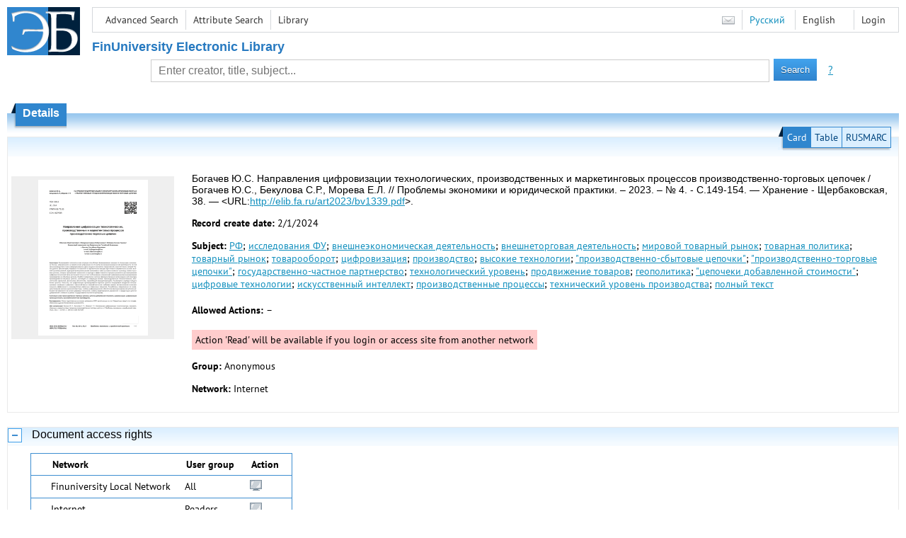

--- FILE ---
content_type: text/html; charset=utf-8
request_url: http://elib.fa.ru/art2023/bv1339.pdf/en/info
body_size: 5324
content:

<!DOCTYPE html>
<html>
<head>
  <meta charset="utf-8" />
  <meta name="viewport" content="width=device-width">
  <title>Financial University - Направления цифровизации технологических, производственных и маркетинговых процессов производственно...</title>
  <link rel="shortcut icon" href="/favicon.ico" type="image/x-icon" />
  <link href="/content/styles/elib.css" rel="stylesheet" type="text/css" />
  <link href="/content/styles/tables.css" rel="stylesheet" type="text/css" />
  <link href="/content/styles/buttons.css" rel="stylesheet" type="text/css" />
  <link href="/content/styles/favorite.css" rel="stylesheet" type="text/css" />
  <link href="/content/styles/new-css.css" rel="stylesheet" type="text/css" />
  <link href="/content/styles/jquery-ui-1.10.3.custom.css" rel="stylesheet" type="text/css" />
  <script src="/content/scripts/jquery-1.11.1.min.js" type="text/javascript"></script>
  <script src="/content/scripts/jquery-ui-1.10.3.custom.min.js" type="text/javascript"></script>
  <script src="/content/scripts/utils.js" type="text/javascript"></script>
  <script src="/content/scripts/favorite.res.en.js" type="text/javascript"></script>
  <script src="/content/scripts/favorite.js" type="text/javascript"></script>
  <script src="/content/scripts/new-script.js" type="text/javascript"></script>
  
  <link href="/content/styles/doc.css" rel="stylesheet" type="text/css" />
    
  <link href="/file/custom.css" rel="stylesheet" type="text/css" />
  
  <script type="text/javascript">
    function showHideLoginMenu(e) {
      $('ul', $(event.target).parent().parent()).toggle();
    }
  </script>
</head>
<body onload="fixFooterSizeProblem(0)" onresize="fixFooterSizeProblem(0)">
    <div id="body2" class="body2_n">
    <div id="topBlock">
      &nbsp;
    </div>
    <div class="new-header">
      <a href="/en" class="logo">
        <img alt="Logo" src="/file/logo-min-en.png" class="logo" />
      </a>
      <button class="new-nav-btn">
        <svg xmlns="http://www.w3.org/2000/svg" xmlns:xlink="http://www.w3.org/1999/xlink"
             class="header__nav-btn-img" width="24" height="24" viewBox="0 0 24 24">
          <title>Меню</title>
          <rect x="4" y="6" width="15" height="2"></rect>
          <rect x="4" y="11" width="15" height="2"></rect>
          <rect x="4" y="16" width="15" height="2"></rect>
        </svg>
      </button>
      <div id="topMenu">
        

<ul class="topMainLinksMenu">

    <li class="menuFirstItem"><a href="/en/search/advanced">Advanced Search</a></li>
    <li class="menuItem"><a href="/en/search/advanced2">Attribute Search</a></li>
    <li class="menuLastItem"><a href="http://www.library.fa.ru/" target="_blank">Library</a></li>
</ul>



<ul class="topLoginLinksMenu">

    <li class="menuFirstItem"><a href="/en/account/login?returnUrl=http%3a%2f%2felib.fa.ru%2fart2023%2fbv1339.pdf%2fen%2finfo">Login</a></li>
</ul>
        <ul class="langMenu">
  <li class="menuFirstItem"><a href="/en/main/sendmessage">
    <img alt="Contacts" src="/content/images/main/mail.png" /></a></li>
      <li class="menuItem">
        <span><a href="/art2023/bv1339.pdf/info">Русский</a></span>
    </li>
    <li class="menuLastItem">
        <span>English</span>
    </li>
</ul>

        <div class="clearFloat">
          &nbsp;
        </div>
      </div>
    </div>
      <table id="header1">
        <tr>
          <td class="header1Text" colspan="3">
              <h1>
                FinUniversity Electronic Library
              </h1>
          </td>
        </tr>
        <tr>
          <td class="header1Space2">
            <div>
            </div>
          </td>
          <td class="header1Search">
<div class="searchPanel">
    <form action="/en/search/result?q=&amp;c=1">
        <input type="hidden" name="lang" value="en" />
      <input type="hidden" name="c" value="1" />
      <table class="searchTable">
  <tr>
    <td class="searchCellLeft_1">
      &nbsp;
    </td>
    <td class="searchCellSpace_1">
      &nbsp;
    </td>
    <td class="searchCellCenter_1">
      <input id="searchText" name="q" type="text" value="" placeholder="Enter creator, title, subject..."/>
    </td>
    <td class="searchCellSpace_1">
      &nbsp;
    </td>
    <td class="searchCellRight_1">
      <table id="searchTableButtons">
        <tr>
          <td>
            <input class="button buttonSearch" type="submit" value="Search" />
          </td>
          <td class="searchHelpLink">
            <a href="/en/help/search">?</a>
          </td>
        </tr>
      </table>
    </td>
  </tr>
</table>

    </form>
</div>
          </td>
          <td class="header1Space2">
            <div>
            </div>
          </td>
        </tr>
          <tr>
            <td class="header1Text" colspan="3">
              <div></div>
            </td>
          </tr>
      </table>
        <table id="header2">
          <tr>
            <td class="header2_space"></td>
            <td class="header2_1"></td>
            <td class="header2_2">
                <h1>Details</h1>
            </td>
            <td class="header2_3"></td>
            <td class="header2_4"></td>
            <td class="header2_space"></td>
          </tr>
        </table>
    <div id="mainContent">
      
<div class="accordion2">
  <div class="accordion2-header">
    <table>
      <tr>
        <td class="accordion2-header-left-1">
        </td>
          <td onclick="loadPanel(this, '#description', '/art2023/bv1339.pdf/en/description?mode=0')" class="accordion2-header-link-active">Card
          </td>
          <td onclick="loadPanel(this, '#description', '/art2023/bv1339.pdf/en/description?mode=1')" class="accordion2-header-link">Table
          </td>
          <td onclick="loadPanel(this, '#description', '/art2023/bv1339.pdf/en/description?mode=2')" class="accordion2-header-link">RUSMARC
          </td>
      </tr>
      <tr>
        <td class="accordion2-header-left-2">
        </td>
        <td colspan="3" class="accordion2-header-bottom">
        </td>
      </tr>
    </table>
  </div>
  <table style="width: 100%;">
    <tr>
      <td style="vertical-align: top; padding: 0;">
        <div class="previewPicture1">
          <a href="/art2023/bv1339.pdf/picture?size=0">
            <img alt="" src="/art2023/bv1339.pdf/picture?size=1" class="previewPicture1" />
          </a>
        </div>
      </td>
      <td style="vertical-align: top; width: 100%; padding: 0 10px 0 0;">
        <div class="document-description">
          <div id="description">
<h1 class="v2">
  Богачев Ю.С. Направления цифровизации технологических, производственных и маркетинговых процессов производственно-торговых цепочек / Богачев Ю.С., Бекулова С.Р., Морева Е.Л. // Проблемы экономики и юридической практики. – 2023. – № 4. - С.149-154. — Хранение - Щербаковская, 38. — &lt;URL:<a href="/art2023/bv1339.pdf">http://elib.fa.ru/art2023/bv1339.pdf</a>&gt;.
</h1> 
<p>
  <span class="title">Record create date:</span>
  <span class="value">2/1/2024</span>
</p>
  <p>
    <span class="title">Subject:</span>
      <span class="keyword"><a href="/en/search/result?q=&amp;f=subject%3a%d0%a0%d0%a4&amp;c=4">РФ</a>;</span>
      <span class="keyword"><a href="/en/search/result?q=&amp;f=subject%3a%d0%b8%d1%81%d1%81%d0%bb%d0%b5%d0%b4%d0%be%d0%b2%d0%b0%d0%bd%d0%b8%d1%8f+%d0%a4%d0%a3&amp;c=4">исследования ФУ</a>;</span>
      <span class="keyword"><a href="/en/search/result?q=&amp;f=subject%3a%d0%b2%d0%bd%d0%b5%d1%88%d0%bd%d0%b5%d1%8d%d0%ba%d0%be%d0%bd%d0%be%d0%bc%d0%b8%d1%87%d0%b5%d1%81%d0%ba%d0%b0%d1%8f+%d0%b4%d0%b5%d1%8f%d1%82%d0%b5%d0%bb%d1%8c%d0%bd%d0%be%d1%81%d1%82%d1%8c&amp;c=4">внешнеэкономическая деятельность</a>;</span>
      <span class="keyword"><a href="/en/search/result?q=&amp;f=subject%3a%d0%b2%d0%bd%d0%b5%d1%88%d0%bd%d0%b5%d1%82%d0%be%d1%80%d0%b3%d0%be%d0%b2%d0%b0%d1%8f+%d0%b4%d0%b5%d1%8f%d1%82%d0%b5%d0%bb%d1%8c%d0%bd%d0%be%d1%81%d1%82%d1%8c&amp;c=4">внешнеторговая деятельность</a>;</span>
      <span class="keyword"><a href="/en/search/result?q=&amp;f=subject%3a%d0%bc%d0%b8%d1%80%d0%be%d0%b2%d0%be%d0%b9+%d1%82%d0%be%d0%b2%d0%b0%d1%80%d0%bd%d1%8b%d0%b9+%d1%80%d1%8b%d0%bd%d0%be%d0%ba&amp;c=4">мировой товарный рынок</a>;</span>
      <span class="keyword"><a href="/en/search/result?q=&amp;f=subject%3a%d1%82%d0%be%d0%b2%d0%b0%d1%80%d0%bd%d0%b0%d1%8f+%d0%bf%d0%be%d0%bb%d0%b8%d1%82%d0%b8%d0%ba%d0%b0&amp;c=4">товарная политика</a>;</span>
      <span class="keyword"><a href="/en/search/result?q=&amp;f=subject%3a%d1%82%d0%be%d0%b2%d0%b0%d1%80%d0%bd%d1%8b%d0%b9+%d1%80%d1%8b%d0%bd%d0%be%d0%ba&amp;c=4">товарный рынок</a>;</span>
      <span class="keyword"><a href="/en/search/result?q=&amp;f=subject%3a%d1%82%d0%be%d0%b2%d0%b0%d1%80%d0%be%d0%be%d0%b1%d0%be%d1%80%d0%be%d1%82&amp;c=4">товарооборот</a>;</span>
      <span class="keyword"><a href="/en/search/result?q=&amp;f=subject%3a%d1%86%d0%b8%d1%84%d1%80%d0%be%d0%b2%d0%b8%d0%b7%d0%b0%d1%86%d0%b8%d1%8f&amp;c=4">цифровизация</a>;</span>
      <span class="keyword"><a href="/en/search/result?q=&amp;f=subject%3a%d0%bf%d1%80%d0%be%d0%b8%d0%b7%d0%b2%d0%be%d0%b4%d1%81%d1%82%d0%b2%d0%be&amp;c=4">производство</a>;</span>
      <span class="keyword"><a href="/en/search/result?q=&amp;f=subject%3a%d0%b2%d1%8b%d1%81%d0%be%d0%ba%d0%b8%d0%b5+%d1%82%d0%b5%d1%85%d0%bd%d0%be%d0%bb%d0%be%d0%b3%d0%b8%d0%b8&amp;c=4">высокие технологии</a>;</span>
      <span class="keyword"><a href="/en/search/result?q=&amp;f=subject%3a%22%5c%22%d0%bf%d1%80%d0%be%d0%b8%d0%b7%d0%b2%d0%be%d0%b4%d1%81%d1%82%d0%b2%d0%b5%d0%bd%d0%bd%d0%be-%d1%81%d0%b1%d1%8b%d1%82%d0%be%d0%b2%d1%8b%d0%b5+%d1%86%d0%b5%d0%bf%d0%be%d1%87%d0%ba%d0%b8%5c%22%22&amp;c=4">&quot;производственно-сбытовые цепочки&quot;</a>;</span>
      <span class="keyword"><a href="/en/search/result?q=&amp;f=subject%3a%22%5c%22%d0%bf%d1%80%d0%be%d0%b8%d0%b7%d0%b2%d0%be%d0%b4%d1%81%d1%82%d0%b2%d0%b5%d0%bd%d0%bd%d0%be-%d1%82%d0%be%d1%80%d0%b3%d0%be%d0%b2%d1%8b%d0%b5+%d1%86%d0%b5%d0%bf%d0%be%d1%87%d0%ba%d0%b8%5c%22%22&amp;c=4">&quot;производственно-торговые цепочки&quot;</a>;</span>
      <span class="keyword"><a href="/en/search/result?q=&amp;f=subject%3a%22%d0%b3%d0%be%d1%81%d1%83%d0%b4%d0%b0%d1%80%d1%81%d1%82%d0%b2%d0%b5%d0%bd%d0%bd%d0%be-%d1%87%d0%b0%d1%81%d1%82%d0%bd%d0%be%d0%b5+%d0%bf%d0%b0%d1%80%d1%82%d0%bd%d0%b5%d1%80%d1%81%d1%82%d0%b2%d0%be%22&amp;c=4">государственно-частное партнерство</a>;</span>
      <span class="keyword"><a href="/en/search/result?q=&amp;f=subject%3a%d1%82%d0%b5%d1%85%d0%bd%d0%be%d0%bb%d0%be%d0%b3%d0%b8%d1%87%d0%b5%d1%81%d0%ba%d0%b8%d0%b9+%d1%83%d1%80%d0%be%d0%b2%d0%b5%d0%bd%d1%8c&amp;c=4">технологический уровень</a>;</span>
      <span class="keyword"><a href="/en/search/result?q=&amp;f=subject%3a%d0%bf%d1%80%d0%be%d0%b4%d0%b2%d0%b8%d0%b6%d0%b5%d0%bd%d0%b8%d0%b5+%d1%82%d0%be%d0%b2%d0%b0%d1%80%d0%be%d0%b2&amp;c=4">продвижение товаров</a>;</span>
      <span class="keyword"><a href="/en/search/result?q=&amp;f=subject%3a%d0%b3%d0%b5%d0%be%d0%bf%d0%be%d0%bb%d0%b8%d1%82%d0%b8%d0%ba%d0%b0&amp;c=4">геополитика</a>;</span>
      <span class="keyword"><a href="/en/search/result?q=&amp;f=subject%3a%22%5c%22%d1%86%d0%b5%d0%bf%d0%be%d1%87%d0%b5%d0%ba%d0%b8+%d0%b4%d0%be%d0%b1%d0%b0%d0%b2%d0%bb%d0%b5%d0%bd%d0%bd%d0%be%d0%b9+%d1%81%d1%82%d0%be%d0%b8%d0%bc%d0%be%d1%81%d1%82%d0%b8%5c%22%22&amp;c=4">&quot;цепочеки добавленной стоимости&quot;</a>;</span>
      <span class="keyword"><a href="/en/search/result?q=&amp;f=subject%3a%d1%86%d0%b8%d1%84%d1%80%d0%be%d0%b2%d1%8b%d0%b5+%d1%82%d0%b5%d1%85%d0%bd%d0%be%d0%bb%d0%be%d0%b3%d0%b8%d0%b8&amp;c=4">цифровые технологии</a>;</span>
      <span class="keyword"><a href="/en/search/result?q=&amp;f=subject%3a%d0%b8%d1%81%d0%ba%d1%83%d1%81%d1%81%d1%82%d0%b2%d0%b5%d0%bd%d0%bd%d1%8b%d0%b9+%d0%b8%d0%bd%d1%82%d0%b5%d0%bb%d0%bb%d0%b5%d0%ba%d1%82&amp;c=4">искусственный интеллект</a>;</span>
      <span class="keyword"><a href="/en/search/result?q=&amp;f=subject%3a%d0%bf%d1%80%d0%be%d0%b8%d0%b7%d0%b2%d0%be%d0%b4%d1%81%d1%82%d0%b2%d0%b5%d0%bd%d0%bd%d1%8b%d0%b5+%d0%bf%d1%80%d0%be%d1%86%d0%b5%d1%81%d1%81%d1%8b&amp;c=4">производственные процессы</a>;</span>
      <span class="keyword"><a href="/en/search/result?q=&amp;f=subject%3a%d1%82%d0%b5%d1%85%d0%bd%d0%b8%d1%87%d0%b5%d1%81%d0%ba%d0%b8%d0%b9+%d1%83%d1%80%d0%be%d0%b2%d0%b5%d0%bd%d1%8c+%d0%bf%d1%80%d0%be%d0%b8%d0%b7%d0%b2%d0%be%d0%b4%d1%81%d1%82%d0%b2%d0%b0&amp;c=4">технический уровень производства</a>;</span>
      <span class="keyword"><a href="/en/search/result?q=&amp;f=subject%3a%d0%bf%d0%be%d0%bb%d0%bd%d1%8b%d0%b9+%d1%82%d0%b5%d0%ba%d1%81%d1%82&amp;c=4">полный текст</a></span>
  </p>
          </div>
                      <p>
              <span class="title actions-title">Allowed Actions:</span> <span id="actions_0">
                                                  <span class="action2">&ndash;</span>
              </span>
            </p>
            <div id="actionsWarnings_0">
                <span class="actionsWarning">
                  Action &#39;Read&#39; will be available if you login or access site from another network
                </span>
            </div>  
                      <p>
              <span class="title">Group:</span>
              <span title="Anonymous">Anonymous</span>
            </p>
            <p>
              <span class="title">Network:</span> <span title="Internet">Internet</span>
            </p>            
                            </div>
      </td>
    </tr>
  </table>
</div>
  <div class="accordion">
    <h2>
      Document access rights</h2>
    <div>

<table id="securityTable_0" class="securityTable">
  <tr>
    <th class="space1" ></th>
    <th>
      Network
    </th>
    <th class="space2" ></th>
    <th>
      User group
    </th>
    <th class="space2" ></th>
    <th>
      Action
    </th>
    <th class="space1" ></th>
  </tr>
    <tr class="">
      <td>
      </td>
      <td title="Finuniversity Local Network">
        Finuniversity Local Network
      </td>
      <td></td>
      <td title="All">
        All
      </td>
      <td></td>
      <td>
          <img alt="Read" title="Read" src="/content/images/doc/view.png" />
                      </td>
      <td>
      </td>
    </tr> 
    <tr class="">
      <td>
      </td>
      <td title="Internet">
        Internet
      </td>
      <td></td>
      <td title="Readers">
        Readers
      </td>
      <td></td>
      <td>
          <img alt="Read" title="Read" src="/content/images/doc/view.png" />
                      </td>
      <td>
      </td>
    </tr> 
    <tr class="selected">
      <td>
          <img src="/content/images/doc/st_rm.png" alt="->" />
      </td>
      <td title="Internet">
        Internet
      </td>
      <td></td>
      <td title="All">
        All
      </td>
      <td></td>
      <td>
                      </td>
      <td>
      </td>
    </tr> 

</table>
    </div>
  </div>
  <div class="accordion">
    <h2>Usage statistics</h2>
    <div>
        <div class="document-statistics">
          <table>
            <tr>
              <td>
                <a href="/art2023/bv1339.pdf/en/stat?mode=0">
                  <img alt="stat" src="/art2023/bv1339.pdf/en/statp?mode=0&amp;size=1" class="stat" /></a>
              </td>
              <td>
                Access count: 0
                <br />
                Last 30 days: 0
                <br />
                <a href="/art2023/bv1339.pdf/en/stat?mode=0">
                  Detailed usage statistics
                </a>
              </td>
            </tr>
          </table>
        </div>
    </div>
  </div>

    </div>
  </div>
        <footer>
      <div id="footer">
        <table id="footerTable">
          <tr>
            <td class="footerSpace"></td>
            <td class="footerInfo">
              

<ul class="footerMenu">

    <li class="menuFirstItem"><a href="/en/search/advanced">Advanced Search</a></li>
    <li class="menuItem"><a href="/en/search/advanced2">Attribute Search</a></li>
    <li class="menuLastItem"><a href="http://www.library.fa.ru/" target="_blank">Library</a></li>
</ul>

              <ul class="footerMenu">
                <li class="menuFirstItem"><a href="/en/main/last">Last Arrivals</a></li>
                <li class="menuLastItem"><a href="/en/main/top">Most Popular Resources</a></li>
              </ul>
            </td>
            <td class="footerInfo">
              <p>
    &copy; <a href="http://www.fa.ru" target="_blank">Financial University</a>
</p>
<p>
    &copy; <a href="http://www.library.fa.ru" target="_blank">Financial Library Information Complex</a>
</p>
            </td>
            <td class="footerSpace"></td>
          </tr>
          <tr>
            <td class="footerSpace"></td>
            <td class="footerSpace2" colspan="2"></td>
            <td class="footerSpace"></td>
          </tr>
        </table>
      </div>
    </footer>
  <div class="new-mask"></div>
  
</body>
</html>
